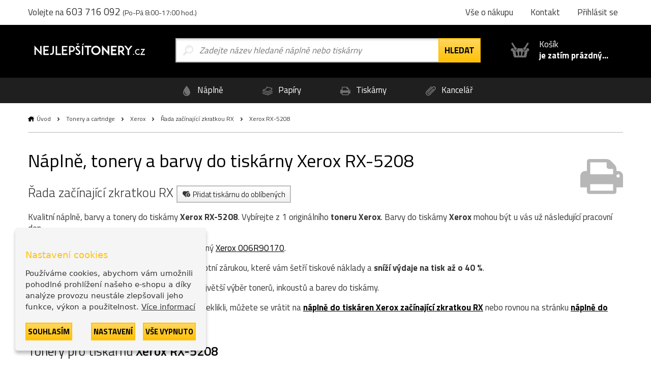

--- FILE ---
content_type: text/html; charset=utf-8
request_url: https://www.nejlepsitonery.cz/tiskarna-xerox-rx-5208
body_size: 7972
content:
  <!DOCTYPE html>
<html dir="ltr" lang="cs">
<head>
<base href="https://www.nejlepsitonery.cz/">
<meta charset="UTF-8">
<meta name="author" content="interNETmania s.r.o.">
<meta name="robots" content="index, follow">
<meta name="googlebot" content="index, follow">
<meta name="viewport" content="width=device-width, initial-scale=1">
<meta http-equiv="X-UA-Compatible" content="IE=edge">
<title>Náplně a barvy do tiskárny Xerox RX-5208 | NejlepšíTonery.cz</title>
<meta name="description" content="Náplně, tonery a barvy Xerox do tiskárny Xerox RX-5208 zítra u Vás. ✅ Nejlevnější tonery a barvy do tiskárny Xerox skladem. ✅">
<meta name="keywords" content="originální tonery, originální inkousty, cartridge, tonery, tisk">
<link href="catalog/view/theme/nejlepsitonery/stylesheet/bootstrap.css" rel="stylesheet">
<link rel="apple-touch-icon" sizes="180x180" href="catalog/view/theme/nejlepsitonery/favicons/apple-touch-icon.png">
<link rel="icon" type="image/png" sizes="32x32" href="catalog/view/theme/nejlepsitonery/favicons/favicon-32x32.png">
<link rel="icon" type="image/png" sizes="16x16" href="catalog/view/theme/nejlepsitonery/favicons/favicon-16x16.png">
<link rel="manifest" href="catalog/view/theme/nejlepsitonery/favicons/site.webmanifest">
<link rel="shortcut icon" href="catalog/view/theme/nejlepsitonery/favicons/favicon.ico">
<link rel="canonical" href="https://www.nejlepsitonery.cz/tiskarna-xerox-rx-5208">
    <link rel="alternate" href="https://www.nejlepsitonery.cz/tiskarna-xerox-rx-5208" hreflang="cs">
    <link rel="alternate" href="https://www.tonerynajlepsie.sk/tlaciaren-xerox-rx-5208" hreflang="sk">
<meta name="msapplication-TileColor" content="#ffc30d">
<meta name="msapplication-config" content="catalog/view/theme/nejlepsitonery/favicons/browserconfig.xml">
<meta name="theme-color" content="#ffc30d">
    <meta name="twitter:card" content="summary">
    <meta name="twitter:title" content="Náplně a barvy do tiskárny Xerox RX-5208 | NejlepšíTonery.cz">
            <meta name="twitter:description" content="Náplně, tonery a barvy Xerox do tiskárny Xerox RX-5208 zítra u Vás. ✅ Nejlevnější tonery a barvy do tiskárny Xerox skladem. ✅">
        <meta name="twitter:image" content="https://storage.nejlepsitonery.cz/img/ntcz_logo.svg">
    <meta name="twitter:image:alt" content="NejlepšíTonery.cz">
    <meta property="og:title" content="Náplně a barvy do tiskárny Xerox RX-5208 | NejlepšíTonery.cz">
    <meta property="og:type" content="website">
    <meta property="og:URL" content="https://www.nejlepsitonery.cz/tiskarna-xerox-rx-5208">
    <meta property="og:image" content="https://storage.nejlepsitonery.cz/img/ntcz_logo.svg">
            <meta property="og:description" content="Náplně, tonery a barvy Xerox do tiskárny Xerox RX-5208 zítra u Vás. ✅ Nejlevnější tonery a barvy do tiskárny Xerox skladem. ✅">
    <link href="catalog/view/theme/nejlepsitonery/stylesheet/popup_cart.css" rel="stylesheet">
<!-- Google Tag Manager -->
<script>(function(w,d,s,l,i){w[l]=w[l]||[];w[l].push({'gtm.start':
new Date().getTime(),event:'gtm.js'});var f=d.getElementsByTagName(s)[0],
j=d.createElement(s),dl=l!='dataLayer'?'&l='+l:'';j.async=true;j.src=
'https://www.googletagmanager.com/gtm.js?id='+i+dl;f.parentNode.insertBefore(j,f);
})(window,document,'script','dataLayer','GTM-PKNM9RM');</script>
<!-- End Google Tag Manager -->
<script async src="https://www.googletagmanager.com/gtag/js?id=UA-JXRVD2B508"></script>
<script>
function gtag() {
    dataLayer.push(arguments)
}
gtag("consent", "default", {
    ad_personalization: "granted",
    ad_storage: "granted",
    ad_user_data: "granted",
    analytics_storage: "granted",
    functionality_storage: "granted",
    personalization_storage: "granted",
    security_storage: "granted"
});
</script>
<link href="catalog/view/javascript/live_search/live_search.css" rel="stylesheet" type="text/css">
<script src="catalog/view/javascript/live_search/live_search.min.js" defer="defer"></script>
<script><!--
document.addEventListener("DOMContentLoaded", function(event) {
$(document).ready(function() {
LiveSearchJs.init(); 
var options = {"module_live_search_min_length":"1"};
LiveSearchJs.init(options); 
});
});
//--></script>
</head>

<body>
<!-- Google Tag Manager (noscript) -->
<noscript><iframe src="https://www.googletagmanager.com/ns.html?id=GTM-PKNM9RM"
height="0" width="0" style="display:none;visibility:hidden"></iframe></noscript>
<!-- End Google Tag Manager (noscript) -->

  <!-- hlavička -->
  <div class="header" role="banner">

    <div class="header__contact">

      <div class="container-fluid">

        <p>Volejte na <em>603 716 092</em> <small>(Po-Pá 8:00-17:00 hod.)</small></p>

        <p class="header__motto"></p>

        <nav class="header__nav">
          <ul>
            <li><a href="https://www.nejlepsitonery.cz/vse-o-nakupu">Vše o nákupu</a></li>
            <li class="header-contact"><a href="https://www.nejlepsitonery.cz/kontakt">Kontakt</a></li>
            <li class="header-login">
                            <a href="https://www.nejlepsitonery.cz/prihlasit-se" rel="modal-login" class="modal-open-link" data-content="#modal-login" data-view="modal/login">Přihlásit se</a>

              
            </li>
          </ul>
        </nav>

      </div>

    </div>

    <div class="header__body">

      <div class="container-fluid">

        <div class="header__logo">
          <a href="https://www.nejlepsitonery.cz/"><img src="https://storage.nejlepsitonery.cz/img/ntcz_logo.svg" alt="NejlepšíTonery.cz"></a>
        </div>

        <div class="header-search is-open">

          <form method="GET" action="https://www.nejlepsitonery.cz/hledej">
            <input type="text" name="search" id="search" autocomplete="off"
       data-live-search-content='#live_search' data-live-search-wrapper='#search'
       data-live-search-class='show-search' data-live-search-modal='#live_search_modal'
       class="header-search__input  printPlaceholder"
       data-placeholder="Zadejte název hledané náplně nebo tiskárny" value="">

<!-- našeptávač -->
<div class="guide" id='live_search' tabindex="-1">
    </div>
<div class="modal__curtain" id='live_search_modal'></div>
<!-- našeptávač -->

<input type="submit" name="submit" value="Hledat" id="search-button" class="button button--submit button--next" data-text-all="Zobrazit vše">

          </form>

        </div>

        <div class=" header-buy_none ">
		    <span class="header-buy__inner">
	            <span class="icon icon--shopping-basket-open" style="display: flex; justify-content: center;">
	                    <svg class="icon__svg" xmlns:xlink="http://www.w3.org/1999/xlink">
	                            <use xlink:href="catalog/view/theme/nejlepsitonery/img/icons.svg#shopping-basket-open" x="0" y="0" width="100%" height="100%"></use>
	                    </svg>
	            </span>
	            Košík<br><strong>je zatím prázdný...</strong>
	    </span>             
            

	</div>


      </div>

    </div>

    <!-- respo navigace -->
    <div class="nav-false">

        <ul>
        <li class="nav-false__search">
            <a href="#search">
            <span class="icon icon--magnifier">
                <svg class="icon__svg" xmlns:xlink="http://www.w3.org/1999/xlink">
                <use xlink:href="catalog/view/theme/nejlepsitonery/img/icons.svg#magnifier" x="0" y="0" width="100%" height="100%"></use>
                </svg>
            </span>
            </a>
        </li>
            <li class="nav-false__login">
                                    <a href="https://www.nejlepsitonery.cz/prihlasit-se" rel="modal-login" class="modal-open-link" data-content="#modal-login" data-view="modal/login">
                                                <span class="icon icon--user">
                <svg class="icon__svg" xmlns:xlink="http://www.w3.org/1999/xlink">
                <use xlink:href="catalog/view/theme/nejlepsitonery/img/icons.svg#user" x="0" y="0" width="100%" height="100%"></use>
                </svg>
            </span>
            </a>
        </li>
        <li class="nav-false__buy">
            <a href="https://www.nejlepsitonery.cz/kosik">
            <span class="icon icon--shopping-basket-open">
                <svg class="icon__svg" xmlns:xlink="http://www.w3.org/1999/xlink">
                <use xlink:href="catalog/view/theme/nejlepsitonery/img/icons.svg#shopping-basket-open" x="0" y="0" width="100%" height="100%"></use>
                </svg>
            </span>
            <span class="nav-false__number" id="nav-false__buy__number">0</span>
            </a>
        </li>
        </ul>

    </div>
    <!-- respo navigace -->
  </div>
  <!-- hlavička -->
    <!-- produktové menu -->
  <nav class="nav">

    <ul>
      <li>
        <a href="https://www.nejlepsitonery.cz/znacky-od-a-do-z">
          <span class="icon icon--menu-naplne">
            <svg class="icon__svg" xmlns:xlink="http://www.w3.org/1999/xlink">
              <use xlink:href="catalog/view/theme/nejlepsitonery/img/icons.svg#menu-naplne" x="0" y="0" width="100%" height="100%"></use>
            </svg>
          </span>
          Náplně
        </a>
      </li>
      <li>
        <a href="https://www.nejlepsitonery.cz/papiry-a-folie">
          <span class="icon icon--menu-papiry">
            <svg class="icon__svg" xmlns:xlink="http://www.w3.org/1999/xlink">
              <use xlink:href="catalog/view/theme/nejlepsitonery/img/icons.svg#menu-papiry" x="0" y="0" width="100%" height="100%"></use>
            </svg>
          </span>
          Papíry
        </a>
      </li>
      <li>
        <a href="https://www.nejlepsitonery.cz/tiskarny-a-zarizeni">
          <span class="icon icon--menu-tiskarny">
            <svg class="icon__svg" xmlns:xlink="http://www.w3.org/1999/xlink">
              <use xlink:href="catalog/view/theme/nejlepsitonery/img/icons.svg#menu-tiskarny" x="0" y="0" width="100%" height="100%"></use>
            </svg>
          </span>
          Tiskárny
        </a>
      </li>
      <li>
        <a href="https://www.nejlepsitonery.cz/vse-pro-kancelar">
          <span class="icon icon--menu-kancelar">
            <svg class="icon__svg" xmlns:xlink="http://www.w3.org/1999/xlink">
              <use xlink:href="catalog/view/theme/nejlepsitonery/img/icons.svg#menu-kancelar" x="0" y="0" width="100%" height="100%"></use>
            </svg>
          </span>
          Kancelář
        </a>
      </li>
    </ul>

  </nav>
  <!-- produktové menu -->


<div id="frame-printer" class="turbo-frame">
  <!-- obsahová hlavička -->
  <div class="content-header content-header--short">

    <div class="container-fluid">

      <div class="breadcrumb">
                              <a href="https://www.nejlepsitonery.cz/"  class="breadcrumb__home" >Úvod</a>
            <span class="breadcrumb__separator">&gt;</span>
                                        <a href="https://www.nejlepsitonery.cz/tonery-a-cartridge" >Tonery a cartridge</a>
            <span class="breadcrumb__separator">&gt;</span>
                                        <a href="https://www.nejlepsitonery.cz/xerox" >Xerox</a>
            <span class="breadcrumb__separator">&gt;</span>
                                        <a href="https://www.nejlepsitonery.cz/xerox/rada-zacinajici-zkratkou-rx" >Řada začínající zkratkou RX</a>
            <span class="breadcrumb__separator">&gt;</span>
                                        Xerox RX-5208
                        </div>

      <p class="content-header__logo">
                  <img src="https://storage.nejlepsitonery.cz/img/tiskarna.svg" class="printer-icon" alt="Xerox RX-5208">
              </p>

      <h1>Náplně, tonery a barvy do tiskárny Xerox RX-5208</h1>

      <div class="serie">

        Řada začínající zkratkou RX

        <a href="javascript:wishlist.add('555', 'printer')" class="label label--help">
        <span class="icon icon--favorite-add">
          <svg class="icon__svg" xmlns:xlink="http://www.w3.org/1999/xlink">
            <use xlink:href="catalog/view/theme/nejlepsitonery/img/icons.svg#favorite-add" x="0" y="0" width="100%" height="100%"></use>
          </svg>
        </span>
          Přidat tiskárnu do oblíbených
        </a>

        
      </div>

      <div><p>Kvalitní náplně, barvy a tonery do tiskárny <b>Xerox RX-5208</b>. Vybírejte z 1 originálního <b>toneru</b> <b>Xerox</b>. Barvy do tiskárny <b>Xerox</b> mohou být u vás už následující pracovní den.</p>
                    <p>Hledáte originální náplně? Vyberte si originální černý <a href="https://www.nejlepsitonery.cz/xerox-originalni-toner-006r90170-7777">Xerox 006R90170</a>.</p>
                    <p>Vyzkoušejte alternativní <b><a href="https://www.nejlepsitonery.cz/torex-tonery">tonery TOREX®</a></b> s doživotní zárukou, které vám šetří tiskové náklady a <b>sníží výdaje na tisk až o 40 %</b>.</p>
                    <p>Až 30 000 produktů skladem, u nás naleznete největší výběr tonerů, inkoustů a barev do tiskárny.</p>
                    <p>Druhů tiskáren je velké množství, pokud jste se překlikli, můžete se vrátit na <a href="https://www.nejlepsitonery.cz/xerox/rada-zacinajici-zkratkou-rx"><b>náplně do tiskáren Xerox začínající zkratkou RX</b></a> nebo rovnou na stránku <a href="xerox"><b>náplně do tiskárny Xerox</b></a>.</p></div>

    </div>

  </div>
  <!-- obsahová hlavička -->

  <!-- obsahová část -->
  <div class="content" role="main">

    <div class="container-fluid">

      <h2 class="title title--medium title--sticked">Tonery pro tiskárnu <strong>Xerox RX-5208</strong></h2>

      <div class="row">

        <div class="col-xs-12 col-md-3">

          <div class="filter__header">
            <h3>Filtrovat produkty</h3>
          </div>
          <div class="filter">
            <h3 class="filter__title">Řazení</h3>
            <ul class="filter__content">
              <li class="price_sort " data-sort="ASC">
                <label class="radio points-filter-label">
                  <input type="radio" id="price-sort-asc"
                         name="price_sort"
                         data-sort="ASC"
                         class="radio__input"
                          >
                  <span class="radio__label">Od nejlevnějších</span>
                </label>
              </li>
              <li class="price_sort " data-sort="DESC">
                <label class="radio points-filter-label">
                  <input type="radio" id="price-sort-desc"
                         data-sort="DESC"
                         name="price_sort"
                         class="radio__input"
                          >
                  <span class="radio__label">Od nejdražších</span>
                </label>
              </li>
            </ul>
          </div>

          <div class="filter">
            <h3 class="filter__title">Typ produktu</h3>
            <ul class="filter__content">
              <li>
                <label class="checkbox type-filter">
                  <input
                          type="checkbox"
                          name="torex"
                          id="type_torex"
                          value="torex"
                          class="checkbox__input products-filter"
                                            >
                  <span class="checkbox__label">
                                                Kompatibilní                                            </span>
                </label>
              </li>
              <li>
                <label class="checkbox type-filter">
                  <input
                          type="checkbox"
                          name="original"
                          id="type_original"
                          value="original"
                          class="checkbox__input products-filter"
                                            >
                  <span class="checkbox__label">
                                                Originál
                                            </span>
                </label>
              </li>
            </ul>
          </div>

          <div class="filter">
            <h3 class="filter__title">Dostupnost</h3>
            <ul class="filter__content">
              <li>
                <label class="checkbox tag-filter">
                  <input
                          type="checkbox"
                          name="stock"
                          id="stock"
                          value="stock"
                          class="checkbox__input products-filter"
                                            >
                  <span class="checkbox__label">
                                                Pouze skladem
                                            </span>
                </label>
              </li>
            </ul>
          </div>

                      <div class="filter">
              <h3 class="filter__title">Barva</h3>
              <ul class="filter__content">
                                  <li>
                    <label class="checkbox color-filter ">
                      <input
                              type="checkbox"
                              name="color_1"
                              id="color_1"
                              value="1"
                              class="checkbox__input products-filter"
                                                                                  >
                      <span class="checkbox__label">
                                                černá
                                            </span>
                      <span class="icon icon--ink icon--k">
                        <svg class="icon__svg" xmlns:xlink="http://www.w3.org/1999/xlink">
                          <use xlink:href="catalog/view/theme/nejlepsitonery/img/icons.svg#ink" x="0" y="0" width="100%" height="100%"></use>
                        </svg>
                      </span>
                    </label>
                  </li>
                
              </ul>
            </div>
          
                      <div class="filter">
              <h3 class="filter__title">Kategorie</h3>
              <ul class="filter__content">
                                                                                                                                                                                          
              </ul>
            </div>
                    <div class="filter">
            <h3 class="filter__title">Cenové rozpětí</h3>
            <div class="coins-input-container">
              <input class="price-input" id="from" type="number" min="0" >
              <span>až</span>
              <input class="price-input" id="to" type="number" min="0" >
              <span>Kč</span>
            </div>
          </div>
          <div class="filter filter--cancel">
            <a class="cancel-filter">
                        <span class="icon icon--close cancel-filters">
                            <img src="https://storage.nejlepsitonery.cz/img/cancel.svg" alt="cancel">
                        </span>
              Zrušit filtry
            </a>
          </div>
          <div class="filter__hide">
            <button class="button button--submit">Uložit filtry</button>
          </div>

          <!-- Nenašli jste, co jste hledali? -->
<div class="help help--aside help--product help--full">
  <h2>Nemůžete najít správnou náplň, potřebujete poradit?</h2>
  <div class="row">
    <div class="col-xs-6 col-sm-3">
      <a href="#" rel="modal-help-chat" class="modal-open-link" data-content="#modal-help-chat" data-view="modal/help_chat"><img src="https://storage.nejlepsitonery.cz/img/help-1.svg" alt="Využijte náš chat">Využijte náš chat</a>
    </div>
    <div class="col-xs-6 col-sm-3">
      <a href="#" rel="modal-help-email" class="modal-open-link" data-content="#modal-help-email" data-view="modal/help_email"><img src="https://storage.nejlepsitonery.cz/img/help-2.svg" alt="Pošlete nám e-mail">Pošlete nám e-mail</a>
    </div>
    <div class="col-xs-6 col-sm-3">
      <a href="#" rel="modal-help-telephone" class="modal-open-link" data-content="#modal-help-telephone" data-view="modal/help_telephone"><img src="https://storage.nejlepsitonery.cz/img/help-3.svg" alt="Volejte linku 603 716 092">Volejte linku 603 716 092</a>
    </div>
    <div class="col-xs-6 col-sm-3">
      <a href="https://www.nejlepsitonery.cz/vse-o-nakupu"><img src="https://storage.nejlepsitonery.cz/img/help-4.svg" alt="Vše o nákupu">Vše o nákupu</a>
    </div>
  </div>
</div>
<!-- Nenašli jste, co jste hledali? -->



        </div>

        <div class="col-xs-12 col-md-9">
          <div class="loader loader-default blue fixed medium"></div>
          <p>
                                  </p>

                      <div class="alert alert__error">
                <span class="icon icon--alert-warning">
                  <svg class="icon__svg" xmlns:xlink="http://www.w3.org/1999/xlink">
                    <use xlink:href="catalog/view/theme/nejlepsitonery/img/icons.svg#alert-warning" x="0" y="0" width="100%" height="100%"></use>
                  </svg>
                </span>
              <p>Vybranému filtru neodpovídají žádné produkty. Upravte prosím filtr v levé části.</p>
            </div>
          
        </div>
      </div>

          <h2 class="title title--medium">Nejoblíbenější <strong>tiskárny Xerox</strong></h2>
    <div class="printer">
                    <div class="printer__item printer__item--1 " onclick="window.location.href='https://www.nejlepsitonery.cz/tiskarna-xerox-phaser-3020b';">
                <div class="printer__body">
                    <p>
                                                    <img src="https://www.nejlepsitonery.cz/image/cachewebp/printer/10y2j9qnawkdcqleeek1tyxjf6vhjyk7-170x124.webp" alt="Xerox Phaser 3020B">
                                            </p>
                    <h3><a href="https://www.nejlepsitonery.cz/tiskarna-xerox-phaser-3020b">Náplně do<br><strong>Xerox Phaser 3020B</strong></a></h3>
                    <div class="printer__body-wrapper">
                        <p><a href="https://www.nejlepsitonery.cz/tiskarna-xerox-phaser-3020b" class="button button--submit button--compact">zobrazit <em>náplně</em></a></p>
                    </div>
                </div>
            </div>
                    <div class="printer__item printer__item--2 " onclick="window.location.href='https://www.nejlepsitonery.cz/xerox-workcentre-3025ni';">
                <div class="printer__body">
                    <p>
                                                    <img src="https://www.nejlepsitonery.cz/image/cachewebp/printer/3025Ni-170x124.webp" alt="Xerox WorkCentre 3025Ni">
                                            </p>
                    <h3><a href="https://www.nejlepsitonery.cz/xerox-workcentre-3025ni">Náplně do<br><strong>Xerox WorkCentre 3025Ni</strong></a></h3>
                    <div class="printer__body-wrapper">
                        <p><a href="https://www.nejlepsitonery.cz/xerox-workcentre-3025ni" class="button button--submit button--compact">zobrazit <em>náplně</em></a></p>
                    </div>
                </div>
            </div>
                    <div class="printer__item printer__item--3 " onclick="window.location.href='https://www.nejlepsitonery.cz/tiskarna-xerox-workcentre-3025';">
                <div class="printer__body">
                    <p>
                                                    <img src="https://www.nejlepsitonery.cz/image/cachewebp/printer/61J7Jx7mHLL-170x124.webp" alt="Xerox WorkCentre 3025">
                                            </p>
                    <h3><a href="https://www.nejlepsitonery.cz/tiskarna-xerox-workcentre-3025">Náplně do<br><strong>Xerox WorkCentre 3025</strong></a></h3>
                    <div class="printer__body-wrapper">
                        <p><a href="https://www.nejlepsitonery.cz/tiskarna-xerox-workcentre-3025" class="button button--submit button--compact">zobrazit <em>náplně</em></a></p>
                    </div>
                </div>
            </div>
                    <div class="printer__item printer__item--4 printer__item-mobile-only" onclick="window.location.href='https://www.nejlepsitonery.cz/tiskarna-xerox-workcentre-3025bi';">
                <div class="printer__body">
                    <p>
                                                    <img src="https://www.nejlepsitonery.cz/image/cachewebp/printer/61J7Jx7mHLL-170x124.webp" alt="Xerox WorkCentre 3025BI">
                                            </p>
                    <h3><a href="https://www.nejlepsitonery.cz/tiskarna-xerox-workcentre-3025bi">Náplně do<br><strong>Xerox WorkCentre 3025BI</strong></a></h3>
                    <div class="printer__body-wrapper">
                        <p><a href="https://www.nejlepsitonery.cz/tiskarna-xerox-workcentre-3025bi" class="button button--submit button--compact">zobrazit <em>náplně</em></a></p>
                    </div>
                </div>
            </div>
                <div class="printer__item printer__item--double">
            <div class="printer__body product-torex">
                <h3>Věděli jste?</h3>
                <p><strong>Náplně TOREX<sup>®</sup></strong> vám ušetří až <strong>40</strong><strong>&nbsp;% tiskových nákladů</strong></p>
                <div class="product-torex__body">
                    <p class="product-torex__image"><img src="https://storage.nejlepsitonery.cz/img/product-torex.webp" alt="TOREX<sup>®</sup>"></p>
                    <div>
                        <ul class="product-torex__benefits">
                            <li>
                <span class="icon icon--accept">
                  <svg class="icon__svg" xmlns:xlink="http://www.w3.org/1999/xlink">
                    <use xlink:href="catalog/view/theme/nejlepsitonery/img/icons.svg#accept" x="0" y="0" width="100%" height="100%"></use>
                  </svg>
                </span>
                                Dopravné zdarma
                            </li>
                            <li>
                <span class="icon icon--accept">
                  <svg class="icon__svg" xmlns:xlink="http://www.w3.org/1999/xlink">
                    <use xlink:href="catalog/view/theme/nejlepsitonery/img/icons.svg#accept" x="0" y="0" width="100%" height="100%"></use>
                  </svg>
                </span>
                                Doživotní záruka
                            </li>
                            <li>
                <span class="icon icon--accept">
                  <svg class="icon__svg" xmlns:xlink="http://www.w3.org/1999/xlink">
                    <use xlink:href="catalog/view/theme/nejlepsitonery/img/icons.svg#accept" x="0" y="0" width="100%" height="100%"></use>
                  </svg>
                </span>
                                Možnost pouze vyzkoušet
                            </li>
                        </ul>

                        <p><a href="#" rel="modal-torex" data-content="#modal-torex" data-view="modal/torex" class="product-torex__button modal-open-link">Co jsou náplně TOREX<sup>®</sup>?</a></p>

                    </div>
                </div>
            </div>
        </div>
    </div>


    </div>

  </div>
  <!-- obsahová část -->

  <input type="hidden" id="action_url" value="https://www.nejlepsitonery.cz/tiskarna-xerox-rx-5208">

</div>

  
    <!-- proč nakupovat u nás -->
  <div class="benefits benefits--bottom">

    <div class="container-fluid">

      <h2 class="title align_center"><strong>Proč</strong> nakupovat u nás?</h2>

      <div class="row row--flex">

        <div class="col-xs-12 col-sm-6 col-md-3 benefits__item">

          <p><img src="https://storage.nejlepsitonery.cz/img/benefit-1.svg" alt="Tonery ověřené zákazníky"></p>
          <h3>Tonery ověřené zákazníky</h3>
          <p>98 % zákazníků doporučuje nákup na základně dotazníku spokojenosti.</p>

        </div>

        <div class="col-xs-12 col-sm-6 col-md-3 benefits__item">

          <p><img src="https://storage.nejlepsitonery.cz/img/benefit-2.svg" alt="Dopravné ZDARMA"></p>
          <h3>Dopravné ZDARMA</h3>
          <p>Neplaťte drahým dopravcům!<br>Dopravné zdarma od 5000 Kč.</p>

        </div>

        <div class="col-xs-12 col-sm-6 col-md-3 benefits__item">

          <p><img src="https://storage.nejlepsitonery.cz/img/benefit-3.svg" alt="Objednávka už zítra u vás"></p>
          <h3>Objednávka už zítra u vás</h3>
          <p>Při objednávce do 17:00 garantujeme doručení již následující pracovní den.</p>

        </div>

        <div class="col-xs-12 col-sm-6 col-md-3 benefits__item">

          <p><img src="https://storage.nejlepsitonery.cz/img/benefit-4.svg" alt="Přes 30 000 produktů skladem"></p>
          <h3>Přes 30 000 produktů skladem</h3>
          <p>Naše sklady jsou plné produktů a dostupnost zboží 100 % odpovídá skutečnosti.&nbsp;</p>

        </div>

      </div>

      <div class="footer__motto"></div>

    </div>

  </div>
  <!-- proč nakupovat u nás -->

  <!-- produktové menu -->
  <nav class="nav">

    <ul>
      <li>
        <a href="https://www.nejlepsitonery.cz/znacky-od-a-do-z">
          <span class="icon icon--menu-naplne">
            <svg class="icon__svg" xmlns:xlink="http://www.w3.org/1999/xlink">
              <use xlink:href="catalog/view/theme/nejlepsitonery/img/icons.svg#menu-naplne" x="0" y="0" width="100%" height="100%"></use>
            </svg>
          </span>
          Náplně
        </a>
      </li>
      <li>
        <a href="https://www.nejlepsitonery.cz/papiry-a-folie">
          <span class="icon icon--menu-papiry">
            <svg class="icon__svg" xmlns:xlink="http://www.w3.org/1999/xlink">
              <use xlink:href="catalog/view/theme/nejlepsitonery/img/icons.svg#menu-papiry" x="0" y="0" width="100%" height="100%"></use>
            </svg>
          </span>
          Papíry
        </a>
      </li>
      <li>
        <a href="https://www.nejlepsitonery.cz/tiskarny-a-zarizeni">
          <span class="icon icon--menu-tiskarny">
            <svg class="icon__svg" xmlns:xlink="http://www.w3.org/1999/xlink">
              <use xlink:href="catalog/view/theme/nejlepsitonery/img/icons.svg#menu-tiskarny" x="0" y="0" width="100%" height="100%"></use>
            </svg>
          </span>
          Tiskárny
        </a>
      </li>
      <li>
        <a href="https://www.nejlepsitonery.cz/vse-pro-kancelar">
          <span class="icon icon--menu-kancelar">
            <svg class="icon__svg" xmlns:xlink="http://www.w3.org/1999/xlink">
              <use xlink:href="catalog/view/theme/nejlepsitonery/img/icons.svg#menu-kancelar" x="0" y="0" width="100%" height="100%"></use>
            </svg>
          </span>
          Kancelář
        </a>
      </li>
    </ul>

  </nav>
  <!-- produktové menu -->


    <!-- patička -->
  <div class="footer">

    <div class="container-fluid">

      <div class="row">

        <div class="col-xs-12">

          <div class="alert alert__error newsletter_error mfp-hide" style="margin-bottom: 0;">
              <span class="icon icon--alert-warning">
                  <svg class="icon__svg" xmlns:xlink="http://www.w3.org/1999/xlink">
                    <use xlink:href="catalog/view/theme/nejlepsitonery/img/icons.svg#alert-warning" x="0" y="0"
                         width="100%" height="100%"></use>
                  </svg>
              </span>
            <p class="alert__text" style="color: initial;"></p>
          </div>

          <div class="footer__newsletter">

            Slevy na tonery a akce ihned na váš email:

            <span class="footer__form">
                  <input type="text" id="newsletter_email" class="footer__input" placeholder="Zadejte e-mail">
                  <button type="button" class="button button--submit" id="newsletter_button">Chci slevu</button>
            </span>

          </div>

        </div>

      </div>

      <div class="row">

        <div class="col-xs-12 col-sm-6 col-md-3">

          <h2>Vše o nákupu</h2>

          <ul class="footer__nav">
            <li><a href="https://www.nejlepsitonery.cz/zpusob-doruceni-a-ceny">Způsob doručení a ceny</a></li>
            <li><a href="https://www.nejlepsitonery.cz/vydejni-mista">Výdejní místa</a></li>
            <li><a href="https://www.nejlepsitonery.cz/znacky-od-a-do-z">Značky od A do Z</a></li>
            <li><a href="https://www.nejlepsitonery.cz/bonusovy-program">Bonusový program</a></li>
            <li><a href="https://www.nejlepsitonery.cz/reklamace">Reklamace</a></li>
          </ul>

        </div>

        <div class="col-xs-12 col-sm-6 col-md-3">

          <h2>Proč vybrat nás?</h2>

          <ul class="footer__nav">
            <li><a href="https://www.nejlepsitonery.cz/nase-vyhody-a-zaruky">Proč nakupovat u nás?</a></li>
            <li><a href="https://www.nejlepsitonery.cz/darky-zdarma">Dárky ZDARMA</a></li>
            <li><a href="https://www.nejlepsitonery.cz/tonery-torex">Alternativní tonery TOREX<sup>®</sup> &nbsp;</a></li>
            <li><a href="https://www.nejlepsitonery.cz/vykup-toneru">Ekologická likvidace a výkup tonerů</a></li>
            <li><a href="https://www.nejlepsitonery.cz/pronajem-tiskovych-zarizeni">Pronájem tiskových zařízení</a></li>
            <li><a href="https://www.nejlepsitonery.cz/blog">Blog</a></li>
          </ul>

        </div>

        <div class="col-xs-12 col-sm-6 col-md-3">

          <h2>O společnosti</h2>

          <ul class="footer__nav">
            <li><a href="https://www.nejlepsitonery.cz/kdo-jsme">Kdo jsme?</a></li>
            <li><a href="https://www.nejlepsitonery.cz/pouzivani-cookies">Používání cookies</a></li>
                          <li><a href="https://www.nejlepsitonery.cz/ochrana-osobnich-udaju">Ochrana osobních údajů</a></li>
                        <li><a href="https://www.nejlepsitonery.cz/obchodni-podminky">Obchodní podmínky</a></li>
            <li><a href="https://www.nejlepsitonery.cz/pro-media">Pro média</a></li>
            <li><a href="https://www.nejlepsitonery.cz/kontakt">Kontakt</a></li> 
          </ul>

        </div>

        <div class="col-xs-12 col-sm-6 col-md-3">

          <h2>Kontaktujte nás</h2>

          <p class="footer__contact">
            <span class="icon icon--phone">
              <svg class="icon__svg" xmlns:xlink="http://www.w3.org/1999/xlink">
                <use xlink:href="catalog/view/theme/nejlepsitonery/img/icons.svg#phone" x="0" y="0" width="100%" height="100%"></use>
              </svg>
            </span>
            <strong>603 716 092</strong><br>Po-Pá 8:00-17:00 hod.
          </p>

          <p class="footer__contact">
            <span class="icon icon--email">
              <svg class="icon__svg" xmlns:xlink="http://www.w3.org/1999/xlink">
                <use xlink:href="catalog/view/theme/nejlepsitonery/img/icons.svg#email" x="0" y="0" width="100%" height="100%"></use>
              </svg>
            </span>
            <a href="mailto:info@nejlepsitonery.cz">info@nejlepsitonery.cz</a>
          </p>

        </div>

      </div>

      <div class="row">

        <div class="col-xs-12">

          <div class="footer__icons">
            <div class="footer__payments">
              <span>MOŽNOSTI PLATBY</span>
              <span><img src="https://storage.nejlepsitonery.cz/img/icos/mastercard-min.svg" alt="mastercard"></span>
              <span><img src="https://storage.nejlepsitonery.cz/img/icos/visa-min.svg" alt="visa"></span>
                              <span><img src="https://storage.nejlepsitonery.cz/img/icos/payu-min.svg" alt="payu"></span>
                            <span><img src="https://storage.nejlepsitonery.cz/img/icos/gpay-min.svg" alt="gpay"></span>
              <span><img src="https://storage.nejlepsitonery.cz/img/icos/applepay-min.svg" alt="applepay"></span>
            </div>

            <div class="footer__shippers">
              <span>DOPRAVNÍ METODY</span>
                                <span><img src="https://storage.nejlepsitonery.cz/img/icos/dpd-min.svg" alt="dpd" width="64"></span>
                  <span><img src="https://storage.nejlepsitonery.cz/img/icos/ppl-min.svg" alt="ppl" width="64"></span>
                  <span><img src="https://storage.nejlepsitonery.cz/img/icos/zasilkovna-min.svg" alt="zasilkovna" width="64"></span>
                  <span><img src="https://storage.nejlepsitonery.cz/img/icos/posta-min.svg" alt="posta" width="64"></span>
                  <span><img src="https://storage.nejlepsitonery.cz/img/icos/gls-min.svg" alt="posta" width="64"></span>
                          </div>
          </div>

        </div>

        <div class="col-xs-12">

          <p class="footer__more-icons">
                          <span><img src="https://storage.nejlepsitonery.cz/img/icos/garance-originalnich-min.svg" width="140" alt="garance originalních produktů"></span>
              <span><img src="https://storage.nejlepsitonery.cz/img/icos/ssl-min.svg" width="140" alt="ssl"></span>
              <span><img src="https://storage.nejlepsitonery.cz/img/icos/apek-min.png" alt="apek"></span>
              <span><a rel="nofollow" href="https://obchody.heureka.cz/nejlepsitonery-cz/recenze/overene"><img src="https://storage.nejlepsitonery.cz/img/icos/overeno-zakazniky.svg" width="140" alt="heureka - ověřeno zákazníky"></a></span>
                      </p>

        </div>

      </div>

    </div>

    <div class="footer__lang">
      <form method="post" name="lang_switch" action="https://www.tonerynajlepsie.sk/extension/module/lang_switch/switch" id="lang_switch">
    <input type="hidden" name="lang_switch[route]" value="printer/printer">
    <input type="hidden" name="lang_switch[table]" value="printer">
    <input type="hidden" name="lang_switch[column]" value="printer_id">
    <input type="hidden" name="lang_switch[import_id]" value="Wu9V7Ukq0sWVibj0">
    <input type="hidden" name="lang_switch[cart]" value='W10='>
</form>

<div class="langSwitch active">
    <img src="image/flags/cz.svg" alt="cz">
    <span>Česká republika</span>
</div>
<div class="langSwitch" onclick="submitLangSwitch();">
    <img src="image/flags/sk.svg" alt="sk">
    <span>Slovensko</span>
</div>

<script>
    function submitLangSwitch() {
        document.getElementById('lang_switch').submit();
    }
</script>

    </div>
    <div class="footer__copyright">© 2026<span>-</span>Printonia s.r.o.<span>-</span>Všechna práva vyhrazena</div>

  </div>
  <!-- patička -->

  <input type="hidden" id="storage_url" value="https://storage.nejlepsitonery.cz/">
  <input type="hidden" id="cookies_options" value="" data-json='{"title":"Nastaven\u00ed cookies","message":"Pou\u017e\u00edv\u00e1me cookies, abychom v\u00e1m umo\u017enili pohodln\u00e9 prohl\u00ed\u017een\u00ed na\u0161eho e-shopu a d\u00edky anal\u00fdze provozu neust\u00e1le zlep\u0161ovali jeho funkce, v\u00fdkon a pou\u017eitelnost.","link":"https:\/\/www.nejlepsitonery.cz\/pouzivani-cookies","acceptBtnLabel":"Souhlas\u00edm","advancedBtnLabel":"Nastaven\u00ed","offBtnLabel":"V\u0161e vypnuto","moreInfoLabel":"V\u00edce informac\u00ed","cookieTypesTitle":"Vyberte cookies","fixedCookieTypeLabel":"Nezbytn\u00e9 (v\u017edy aktivn\u00ed, nelze vypnout)","fixedCookieTypeDesc":"Tyto cookies jsou pot\u0159ebn\u00e9 pro spr\u00e1vn\u00e9 fungov\u00e1n\u00ed webov\u00e9 str\u00e1nky e-shopu","cookieTypes":[{"type":"Analytick\u00e9","value":"analytics","description":"Pom\u00e1haj\u00ed n\u00e1m pochopit, jak pou\u017e\u00edv\u00e1te webov\u00e9 str\u00e1nky na\u0161eho e-shopu. M\u016f\u017eeme je pou\u017e\u00edt ke zlep\u0161en\u00ed"},{"type":"Profilov\u00e1n\u00ed (marketing)","value":"marketing","description":"D\u00edky t\u011bmto cookies soubor\u016fm v\u00e1m m\u016f\u017eeme zobrazovat relevantn\u00ed obsah a reklamy, kter\u00e9 pro v\u00e1s mohou b\u00fdt zaj\u00edmav\u00e9 a u\u017eite\u010dn\u00e9"}]}'>

<script src="catalog/view/theme/nejlepsitonery/js/libs/webfont-config.min.js"></script>
<script src="catalog/view/theme/nejlepsitonery/js/libs/webfont.js"></script>
<script defer src="catalog/view/theme/nejlepsitonery/js/libs/svg4everybody.min.js"></script>
<script defer src="catalog/view/theme/nejlepsitonery/js/libs/jquery-1.12.4.min.js"></script>
<script defer src="catalog/view/theme/nejlepsitonery/js/libs/jquery-ui.min.js"></script>
<script defer src="catalog/view/theme/nejlepsitonery/js/libs/slick/slick.min.js"></script>
<script defer src="catalog/view/theme/nejlepsitonery/js/libs/selectordie.min.js"></script>
<script defer src="catalog/view/theme/nejlepsitonery/js/libs/jquery.magnific-popup.min.js"></script>
<script defer src="catalog/view/theme/nejlepsitonery/js/libs.js"></script>
<script defer src="catalog/view/theme/nejlepsitonery/js/scripts.js"></script>
<script defer src="catalog/view/theme/nejlepsitonery/js/common.min.js"></script>
<script defer src="catalog/view/theme/nejlepsitonery/js/alert_box.min.js"></script>
<script defer src="catalog/view/theme/nejlepsitonery/js/cookies_options.min.js"></script>
<script defer src="catalog/view/theme/nejlepsitonery/js/printer.js" type="text/javascript"></script>

<svg xmlns="http://www.w3.org/2000/svg" aria-hidden="true" focusable="false" style="width:0;height:0;position:absolute;">
    <linearGradient id="product--cmy" x2="0" y2="1">
        <stop offset="0%" stop-color="#11afcf" />
        <stop offset="50%" stop-color="#e41592" />
        <stop offset="100%" stop-color="#e5cf06" />
    </linearGradient>
    <linearGradient id="product--cmyk" x2="0" y2="1">
        <stop offset="0%" stop-color="#11afcf" />
        <stop offset="33%" stop-color="#e41592" />
        <stop offset="66%" stop-color="#e5cf06" />
        <stop offset="100%" stop-color="#020200" />
    </linearGradient>
</svg>
</body>
</html>



--- FILE ---
content_type: image/svg+xml
request_url: https://storage.nejlepsitonery.cz/img/icos/payu-min.svg
body_size: 10282
content:
<svg width="50" height="33" viewBox="0 0 50 33" fill="none" xmlns="http://www.w3.org/2000/svg">
<path d="M43.8742 12.9492C43.8791 13.0212 43.8685 13.0933 43.8431 13.1608C43.8178 13.2283 43.7783 13.2896 43.7273 13.3406C43.6763 13.3916 43.6149 13.4311 43.5474 13.4564C43.4798 13.4817 43.4077 13.4923 43.3357 13.4874H42.0361C42.0361 13.4874 42.0654 17.0747 42.0267 18.874C42.055 19.8519 41.7407 20.809 41.1381 21.58C40.5354 22.351 39.6823 22.8873 38.726 23.0965C36.9887 23.6008 35.1389 23.5639 33.4231 22.9909C32.604 22.7489 31.8801 22.2592 31.351 21.5891C30.8219 20.919 30.5136 20.1015 30.4685 19.2491C30.4412 18.9839 30.4283 18.7174 30.4298 18.4508V12.0359C30.4298 11.0745 30.7184 10.7758 31.6813 10.7277C32.2011 10.686 32.7239 10.7021 33.2402 10.7758C33.4518 10.7975 33.6478 10.8972 33.7901 11.0553C33.9323 11.2135 34.0106 11.4189 34.0097 11.6316C34.0293 11.8169 34.039 12.0032 34.0389 12.1895V18.627C34.0087 18.9123 34.0644 19.2002 34.1988 19.4537C34.3332 19.7072 34.5402 19.9149 34.7934 20.0502C35.0764 20.1882 35.3836 20.2699 35.6978 20.2906C36.1887 20.3435 36.6847 20.3241 37.1699 20.2331C37.5364 20.1877 37.8724 20.0063 38.1112 19.7249C38.35 19.4434 38.4742 19.0825 38.4591 18.7137V18.5309C38.4591 16.3184 38.4622 14.1063 38.4685 11.8945C38.4683 11.772 38.4781 11.6497 38.4977 11.5288C38.5177 11.3379 38.6019 11.1593 38.7365 11.0223C38.8711 10.8854 39.0483 10.7981 39.239 10.7748C39.4744 10.7362 39.7125 10.717 39.951 10.7173H40.2594C40.2594 10.7173 40.2594 10.4289 40.2688 10.3403C40.2693 10.2077 40.3222 10.0807 40.4161 9.98696C40.5099 9.89321 40.637 9.84032 40.7696 9.83983C41.6354 9.8304 42.5114 9.8304 43.3772 9.83983C43.4482 9.83739 43.5189 9.85023 43.5845 9.87748C43.6501 9.90473 43.7091 9.94575 43.7575 9.99777C43.8059 10.0498 43.8425 10.1116 43.8649 10.179C43.8873 10.2464 43.895 10.3178 43.8874 10.3884C43.8836 11.2376 43.8836 12.0934 43.8742 12.9492Z" fill="#ABABAB" style="fill:#ABABAB;fill:color(display-p3 0.6706 0.6706 0.6706);fill-opacity:1;"/>
<path d="M42.0362 13.478C41.642 13.478 41.2375 13.4592 40.8433 13.478C40.7606 13.4871 40.677 13.4773 40.5986 13.4494C40.5203 13.4215 40.4493 13.3763 40.3909 13.3171C40.3326 13.2578 40.2884 13.1862 40.2617 13.1075C40.235 13.0287 40.2265 12.945 40.2369 12.8626C40.2557 12.2028 40.2463 11.362 40.2369 10.6947C40.2851 10.6945 40.3334 10.6976 40.3812 10.7042C40.6979 10.6948 41.0145 10.7239 41.3242 10.7909C41.4931 10.8259 41.6471 10.9121 41.7652 11.0378C41.8834 11.1634 41.9599 11.3224 41.9844 11.4931C42.0262 11.8408 42.0392 12.1913 42.023 12.5411C42.0325 12.8494 42.0325 13.166 42.0325 13.4743L42.0362 13.478Z" fill="#ABABAB" style="fill:#ABABAB;fill:color(display-p3 0.6706 0.6706 0.6706);fill-opacity:1;"/>
<path d="M3.00184 17.512V12.9002C2.99207 12.6123 3.02126 12.3244 3.08861 12.0444C3.16129 11.6684 3.3642 11.33 3.66171 11.0887C3.95922 10.8474 4.3323 10.7185 4.71541 10.7248C6.14517 10.6367 7.57937 10.6496 9.0073 10.7635C9.79805 10.7831 10.5539 11.0929 11.1307 11.6339C11.7074 12.1749 12.0648 12.9092 12.1345 13.6966C12.278 14.5778 12.232 15.4793 11.9997 16.3414C11.8549 16.8989 11.5546 17.4037 11.1336 17.7971C10.7127 18.1904 10.1885 18.456 9.62219 18.5629C9.08277 18.6875 8.53009 18.7458 7.97651 18.7363C6.96649 18.7363 5.96497 18.7363 4.95872 18.7269C4.77576 18.7269 4.72765 18.775 4.73708 18.9578C4.74651 20.1501 4.73708 21.3433 4.73708 22.5394C4.75411 22.7124 4.70971 22.8859 4.61166 23.0295C4.39658 23.1767 4.1424 23.2562 3.88176 23.2579C3.62112 23.2596 3.36592 23.1833 3.14896 23.039C3.08273 22.9586 3.04258 22.86 3.0339 22.7562C3.02447 22.6026 3.01505 22.4584 3.01505 22.3038C3.00185 20.7109 3.00184 19.1039 3.00184 17.512ZM4.72482 15.0303V16.9634C4.72482 17.1076 4.76349 17.1463 4.90778 17.1463C5.9659 17.1368 7.03441 17.1463 8.09348 17.1463C8.38059 17.1448 8.66705 17.119 8.94977 17.069C9.30204 17.0381 9.63432 16.8921 9.89529 16.6536C10.1562 16.4151 10.3314 16.0973 10.3936 15.7494C10.5235 15.1084 10.5235 14.4479 10.3936 13.8069C10.3435 13.4729 10.1905 13.1628 9.95593 12.9197C9.72133 12.6767 9.41679 12.5127 9.08464 12.4506C8.79035 12.387 8.49066 12.3517 8.18966 12.345C7.29469 12.3356 6.39029 12.345 5.49532 12.345C5.39184 12.3452 5.28861 12.355 5.18694 12.3743C5.07738 12.3907 4.97637 12.4431 4.89975 12.5231C4.82312 12.603 4.7752 12.7062 4.7635 12.8163C4.74422 12.9436 4.73444 13.0721 4.73426 13.2008C4.72483 13.805 4.72482 14.4205 4.72482 15.0265V15.0303Z" fill="#ABABAB" style="fill:#ABABAB;fill:color(display-p3 0.6706 0.6706 0.6706);fill-opacity:1;"/>
<path d="M23.2221 26.9996C22.7694 27.009 22.5968 26.8742 22.4903 26.4227C22.4552 26.2899 22.4294 26.1548 22.4129 26.0184C22.3976 25.9595 22.3959 25.8978 22.408 25.8381C22.4201 25.7785 22.4457 25.7223 22.4828 25.6741C22.5199 25.6258 22.5676 25.5866 22.6222 25.5595C22.6768 25.5325 22.7368 25.5182 22.7977 25.5179C23.058 25.4698 23.3268 25.451 23.5871 25.3926C23.8752 25.3244 24.1443 25.1921 24.3742 25.0056C24.6041 24.8191 24.7889 24.5831 24.9149 24.3152C25.0405 24.0707 25.1468 23.8167 25.2327 23.5556C25.2516 23.4886 25.327 23.4114 25.262 23.3539C25.2139 23.3058 25.1365 23.3539 25.0734 23.3633C24.7491 23.4258 24.4159 23.4258 24.0916 23.3633C23.7793 23.3067 23.4871 23.1695 23.2441 22.9654C23.0011 22.7612 22.8157 22.4971 22.7062 22.1993C22.4475 21.5434 22.2416 20.868 22.0904 20.1794C21.5708 18.3038 21.07 16.4376 20.5598 14.562C20.3863 13.9079 20.5306 13.7137 21.2049 13.725H21.3681C21.5663 13.7036 21.7649 13.7608 21.9215 13.8841C22.078 14.0074 22.18 14.1872 22.2055 14.3848C22.379 14.9908 22.5327 15.5969 22.7062 16.2029C23.1485 17.8052 23.5824 19.4254 24.0266 21.0315L24.0841 21.2049C24.2953 21.8402 24.5745 21.9844 25.3101 21.8882C25.4332 21.8662 25.5478 21.8105 25.6412 21.7273C25.7346 21.6441 25.8031 21.5367 25.8391 21.417C25.9818 21.026 26.0913 20.6237 26.1664 20.2143C26.6379 18.2809 27.1032 16.3477 27.5621 14.4149C27.5708 14.3131 27.5998 14.2141 27.6475 14.1238C27.6952 14.0334 27.7606 13.9536 27.8397 13.8889C27.9189 13.8243 28.0102 13.7763 28.1084 13.7476C28.2065 13.719 28.3093 13.7103 28.4109 13.7222C28.5815 13.7124 28.7527 13.7222 28.9211 13.7514C28.9784 13.7532 29.0347 13.7675 29.086 13.7931C29.1374 13.8188 29.1825 13.8553 29.2184 13.9001C29.2542 13.9449 29.28 13.9969 29.2938 14.0526C29.3075 14.1083 29.3091 14.1663 29.2983 14.2227C29.2864 14.3926 29.2548 14.5605 29.204 14.7231C28.4825 17.6082 27.7602 20.5037 27.0293 23.3887C26.8587 24.1584 26.5452 24.8892 26.1051 25.5434C25.8334 25.9369 25.479 26.2664 25.0668 26.509C24.6545 26.7515 24.1943 26.9012 23.7182 26.9477C23.6125 26.9666 23.4965 26.9769 23.3909 26.9864C23.3353 26.9969 23.2787 27.0013 23.2221 26.9996Z" fill="#ABABAB" style="fill:#ABABAB;fill:color(display-p3 0.6706 0.6706 0.6706);fill-opacity:1;"/>
<path d="M19.9016 18.4507C19.9016 19.1717 19.9205 19.8937 19.9016 20.6053C19.9253 21.1877 19.7436 21.7599 19.3885 22.2222C19.0333 22.6845 18.527 23.0075 17.958 23.1351C16.7051 23.5197 15.367 23.5299 14.1084 23.1643C13.4866 23.0008 12.9455 22.617 12.5859 22.0842C12.2264 21.5515 12.073 20.9063 12.1543 20.2688C12.1478 19.9185 12.2147 19.5706 12.3506 19.2476C12.4866 18.9246 12.6886 18.6336 12.9437 18.3932C13.374 18.0393 13.8875 17.8008 14.4356 17.7004C14.9512 17.5918 15.4771 17.5402 16.0039 17.5468C16.6773 17.5468 17.3516 17.5374 18.0155 17.5468C18.1985 17.5468 18.256 17.4893 18.2371 17.3159C18.2183 16.9596 18.2466 16.6043 18.2079 16.248C18.193 15.9989 18.1033 15.7601 17.9505 15.5627C17.7978 15.3653 17.5891 15.2185 17.3516 15.1415C16.7777 14.9551 16.1721 14.8865 15.5711 14.9398C14.9559 14.9554 14.3436 15.0296 13.7425 15.1613C13.3096 15.2555 13.0974 15.084 13.0691 14.6419C13.021 13.9209 13.1465 13.738 13.8585 13.6127C15.1498 13.3461 16.4842 13.369 17.7656 13.6796C18.1985 13.7667 18.6026 13.9613 18.9406 14.2454C19.2786 14.5296 19.5397 14.8941 19.6998 15.3055C19.83 15.6727 19.8939 16.0601 19.8884 16.4497C19.8979 17.1227 19.9073 17.7862 19.8979 18.4507H19.9016ZM18.2466 19.7354C18.2466 19.5337 18.2371 19.3414 18.2466 19.1387C18.256 18.9757 18.2079 18.9267 18.0447 18.9267C17.3233 18.9361 16.5915 18.9267 15.87 18.9267C15.5887 18.9269 15.308 18.956 15.0326 19.0134C14.7134 19.033 14.413 19.171 14.1904 19.4005C13.9678 19.63 13.839 19.9343 13.8292 20.2537C13.7598 20.5707 13.8136 20.9022 13.9799 21.1808C14.1461 21.4595 14.4122 21.6645 14.7242 21.7542C15.6177 22.0193 16.573 21.9889 17.4478 21.6675C17.6657 21.5876 17.8556 21.4459 17.9941 21.2597C18.1327 21.0736 18.2138 20.851 18.2277 20.6194C18.256 20.3357 18.2466 20.0379 18.2466 19.7354Z" fill="#ABABAB" style="fill:#ABABAB;fill:color(display-p3 0.6706 0.6706 0.6706);fill-opacity:1;"/>
<path d="M46.558 8.49493V9.41861C46.5653 9.4751 46.5597 9.5325 46.5416 9.58652C46.5235 9.64053 46.4934 9.68975 46.4536 9.73048C46.4137 9.7712 46.3652 9.80238 46.3116 9.82166C46.2579 9.84094 46.2006 9.84783 46.144 9.84181C45.5187 9.84181 44.8831 9.8418 44.2578 9.83238C44.2058 9.83649 44.1535 9.82944 44.1045 9.8117C44.0554 9.79396 44.0107 9.76594 43.9734 9.72952C43.9361 9.6931 43.9069 9.64912 43.888 9.60054C43.8691 9.55196 43.8608 9.49989 43.8636 9.44783C43.8542 8.79371 43.8542 8.14902 43.8636 7.49491C43.8598 7.44087 43.8682 7.38667 43.8881 7.33628C43.908 7.28589 43.9389 7.24059 43.9786 7.20371C44.0183 7.16683 44.0658 7.13931 44.1175 7.12315C44.1693 7.107 44.224 7.10263 44.2776 7.11036H46.1251C46.1832 7.10115 46.2427 7.10565 46.2988 7.12351C46.3548 7.14137 46.4059 7.17209 46.448 7.21321C46.49 7.25433 46.5219 7.30472 46.541 7.36034C46.5601 7.41597 46.5659 7.47528 46.558 7.53355C46.558 7.86061 46.558 8.17824 46.558 8.49493Z" fill="#ABABAB" style="fill:#ABABAB;fill:color(display-p3 0.6706 0.6706 0.6706);fill-opacity:1;"/>
<path d="M42.0352 6.19688V5.58141C42.0352 5.37971 42.122 5.29865 42.3238 5.29865H43.5752C43.777 5.29865 43.8638 5.38536 43.8638 5.58706C43.8732 6.00083 43.8732 6.42403 43.8638 6.8378C43.8694 6.87959 43.8653 6.92211 43.8518 6.96205C43.8383 7.00199 43.8157 7.03827 43.7859 7.06809C43.756 7.0979 43.7197 7.12044 43.6798 7.13396C43.6398 7.14747 43.5972 7.15159 43.5554 7.146C43.1414 7.15543 42.7378 7.146 42.3238 7.146C42.2825 7.15122 42.2406 7.14675 42.2013 7.13294C42.162 7.11913 42.1265 7.09637 42.0976 7.06645C42.0687 7.03654 42.0471 7.0003 42.0347 6.9606C42.0222 6.92091 42.0192 6.87887 42.0258 6.8378C42.0352 6.6163 42.0352 6.40518 42.0352 6.19311V6.19688Z" fill="#ABABAB" style="fill:#ABABAB;fill:color(display-p3 0.6706 0.6706 0.6706);fill-opacity:1;"/>
</svg>


--- FILE ---
content_type: image/svg+xml
request_url: https://storage.nejlepsitonery.cz/img/icos/ppl-min.svg
body_size: 1835
content:
<svg width="64" height="32" viewBox="0 0 64 32" fill="none" xmlns="http://www.w3.org/2000/svg">
<path d="M63.9997 18.2676L63.2873 20.738H49.9717L52.7744 11.0002H57.9674L55.877 18.2676H63.9997Z" fill="#B3B3B3" style="fill:#B3B3B3;fill:color(display-p3 0.7020 0.7020 0.7020);fill-opacity:1;"/>
<path d="M28.1699 11.0002H18.1158L15.3301 20.737H20.5215L21.5358 17.1591H26.5075C29.3411 17.1591 31.9227 15.9092 32.4139 14.1985C32.8244 12.8051 31.5894 11.0002 28.1699 11.0002ZM25.826 15.3074H22.0738L22.7867 12.8524H26.5075C27.1881 12.8524 27.8222 13.4069 27.616 14.0874C27.4411 14.7206 26.919 15.2277 25.826 15.3074Z" fill="#B3B3B3" style="fill:#B3B3B3;fill:color(display-p3 0.7020 0.7020 0.7020);fill-opacity:1;"/>
<path d="M45.4908 11.0002H35.4367L33.5893 17.4558L32.6504 20.737H37.8439L38.8726 17.1591H43.8444C46.6635 17.1591 49.2589 15.9092 49.7502 14.1985C50.1462 12.8051 48.9113 11.0002 45.4908 11.0002ZM43.1474 15.3074H39.3952L40.108 12.8524H43.8444C44.5258 12.8524 45.143 13.4069 44.9528 14.0874C44.7629 14.7206 44.2394 15.2277 43.1474 15.3074Z" fill="#B3B3B3" style="fill:#B3B3B3;fill:color(display-p3 0.7020 0.7020 0.7020);fill-opacity:1;"/>
<path d="M12.6851 20.7383L13.4608 18.0471H1.77612L1 20.7383H12.6851Z" fill="#B3B3B3" style="fill:#B3B3B3;fill:color(display-p3 0.7020 0.7020 0.7020);fill-opacity:1;"/>
<path d="M14.5538 14.2465L15.0445 12.5527H3.3444L2.86914 14.2465H14.5538Z" fill="#B3B3B3" style="fill:#B3B3B3;fill:color(display-p3 0.7020 0.7020 0.7020);fill-opacity:1;"/>
<path d="M13.6817 17.2548L14.3308 15.022H2.6462L1.99707 17.2548H13.6817Z" fill="#B3B3B3" style="fill:#B3B3B3;fill:color(display-p3 0.7020 0.7020 0.7020);fill-opacity:1;"/>
<path d="M15.2647 11.7761L15.4864 11H3.80174L3.58008 11.7761H15.2647Z" fill="#B3B3B3" style="fill:#B3B3B3;fill:color(display-p3 0.7020 0.7020 0.7020);fill-opacity:1;"/>
</svg>


--- FILE ---
content_type: image/svg+xml
request_url: https://storage.nejlepsitonery.cz/img/cancel.svg
body_size: 732
content:
<?xml version="1.0" encoding="UTF-8"?>
<svg id="Layer_1" data-name="Layer 1" xmlns="http://www.w3.org/2000/svg" xmlns:serif="http://www.serif.com/" version="1.1" viewBox="0 0 2267.7 1417.3">
  <defs>
    <style>
      .cls-1 {
        fill: #727272;
        stroke-width: 0px;
      }
    </style>
  </defs>
  <path class="cls-1" d="M1571.6,403l-278.8,278.9,278.8,278.9c41.5,41.5,41.5,108.7,0,150.2-20.7,20.7-47.9,31.1-75.1,31.1s-54.4-10.4-75.1-31.1l-278.9-278.9-278.9,278.9c-20.7,20.7-47.9,31.1-75.1,31.1s-54.3-10.4-75.1-31.1c-41.5-41.5-41.5-108.7,0-150.2l278.8-278.9-278.9-278.9c-41.5-41.5-41.5-108.7,0-150.2,41.5-41.4,108.7-41.4,150.1,0l278.9,278.9,278.9-278.9c41.5-41.4,108.7-41.4,150.1,0,41.5,41.5,41.5,108.7,0,150.2Z"/>
</svg>

--- FILE ---
content_type: image/svg+xml
request_url: https://storage.nejlepsitonery.cz/img/icos/overeno-zakazniky.svg
body_size: 6872
content:
<?xml version="1.0" encoding="UTF-8"?>
<svg id="Layer_1" xmlns="http://www.w3.org/2000/svg" version="1.1" viewBox="0 0 111 37">
  <!-- Generator: Adobe Illustrator 29.1.0, SVG Export Plug-In . SVG Version: 2.1.0 Build 142)  -->
  <defs>
    <style>
      .st0 {
        fill: #b3b3b3;
        fill-rule: evenodd;
      }

      .st1 {
        fill: none;
        stroke: #b3b3b3;
        stroke-miterlimit: 10;
        stroke-width: 1.4px;
      }
    </style>
  </defs>
  <path class="st0" d="M41,35.7c0,.3.3.6.6.6s.6-.3.6-.6v-2l.6-.6,2.1,3c0,0,.2.3.5.3s.6-.3.6-.6,0-.3,0-.3l-2.3-3.1,2-2.1c0-.1.2-.2.2-.4,0-.3-.3-.6-.6-.6h0c-.2,0-.3,0-.4.2l-2.5,2.8v-2.4c0-.3-.3-.6-.6-.6s-.6.3-.6.6v6h0v-.2ZM38.5,35.7c0,.3.3.6.6.6s.6-.3.6-.6v-6c0-.3-.3-.6-.6-.6s-.6.3-.6.6v6h0ZM38.6,28.7c0,.1.3.2.5,0l1-.9c.2-.2.2-.4,0-.6s-.5-.2-.6,0l-.9,1.1c0,.1,0,.3,0,.5h0ZM31.9,35.7c0,.3.3.6.6.6s.6-.3.6-.6v-4.1l3.1,4.4c0,.2.3.3.5.3.3,0,.6-.3.6-.6v-6c0-.3-.3-.6-.6-.6s-.6.3-.6.6v4.1l-3.1-4.5c0-.2-.3-.3-.5-.3-.3,0-.6.3-.6.6v6h0ZM26.5,36.2h4.3c.3,0,.5-.2.5-.5s-.2-.5-.5-.5h-3.2l3.5-5.1v-.3c0-.3-.2-.5-.5-.5h-3.9c-.3,0-.5.2-.5.5s.2.5.5.5h2.9l-3.5,5.1s-.1.2-.1.3c0,.3.2.5.5.5h0ZM27.9,26.1c.1.2.3.3.5.3.4,0,.7-.3.7-.7s0-.3-.1-.4l-1.8-2.1c1.1-.1,1.8-1.2,1.8-2.4s-.9-2.5-2.5-2.5h-2.3c-.4,0-.7.3-.7.7v6.7c0,.4.3.7.7.7s.7-.3.7-.7v-2.5h.8l2.2,2.9h0ZM27.7,16.5c0-.3-.2-.5-.5-.5h-.3l-.9.6-.9-.6h-.3c-.3,0-.5.2-.5.5s0,.3.2.4l1.1.7h.6l1.1-.7c.1,0,.2-.2.2-.4h.2ZM19.9,36.3c.3,0,.5-.2.6-.4l.6-1.5h2.5l.6,1.5c0,.2.3.4.6.4s.6-.3.6-.6,0,0,0-.2l-2.5-6c0-.1-.2-.4-.6-.4s-.5.2-.6.4l-2.5,6v.2c0,.3.3.6.6.6h0ZM13.8,35.7c0,.3.3.6.6.6s.6-.3.6-.6v-2l.6-.6,2.1,3c0,0,.2.3.5.3s.6-.3.6-.6,0-.3-.1-.3l-2.3-3.1,2-2.1c0-.1.2-.2.2-.4,0-.3-.3-.6-.6-.6h0c-.2,0-.3,0-.4.2l-2.5,2.8v-2.4c0-.3-.3-.6-.6-.6s-.6.3-.6.6v6h0v-.2ZM7.5,36.3c.3,0,.5-.2.6-.4l.6-1.5h2.5l.6,1.5c0,.2.3.4.6.4s.6-.3.6-.6,0,0,0-.2l-2.5-6c0-.1-.2-.4-.6-.4s-.5.2-.6.4l-2.5,6v.2c0,.3.3.6.6.6h0ZM10.7,27.1c-.2-.2-.5-.2-.6,0l-.9,1.1c-.1.1-.1.3,0,.5.1.1.3.2.5,0l1-.9c.2-.2.2-.4,0-.6h0ZM1.3,29.7c0,.3.2.5.5.5h2.9l-3.5,5.1s-.1.2-.1.3c0,.3.2.5.5.5h4.3c.3,0,.5-.2.5-.5s-.2-.5-.5-.5h-3.2l3.5-5.1v-.3c0-.3-.2-.5-.5-.5H1.8c-.3,0-.5.2-.5.5h0ZM2,22.2c0,2.8,1.4,4.2,3.8,4.2s3.8-1.4,3.8-4.2-1.4-4.2-3.8-4.2-3.8,1.4-3.8,4.2ZM10.8,10.1h-1.7v-.2c-.2-.5-.3-.9-.5-1.4,0,0,0-.1-.1-.2-.1,0-.2,0-.3.1-.1.3-.2.7-.3,1,0,.2,0,.4-.2.6h-1.7s0,0-.2.2v.2c.4.3.9.6,1.3,1h0c0,.3-.2.7-.3,1,0,.2,0,.4-.2.6,0,.1,0,.3.2.3h.2c.4-.3.9-.6,1.3-.9h.1c.1.1.3.2.4.3.3.2.6.4.9.6.1.1.3,0,.3-.1h0c-.2-.6-.3-1.1-.5-1.6h0c.4-.3.9-.6,1.3-1h0c0-.2,0-.4-.2-.4h.2ZM10.5,18.1c-.4,0-.7.3-.7.7s0,.2,0,.3l2.7,6.8c0,.2.3.4.6.4s.5-.2.6-.4l2.7-6.8v-.3c0-.4-.3-.7-.7-.7s-.6.2-.6.4l-2.1,5.5-2.1-5.5c0-.2-.3-.4-.6-.4h.2ZM18.4,6.4h-1.9v-.2c-.2-.6-.4-1.1-.5-1.7,0,0,0,0-.1-.2-.1,0-.3,0-.3.2-.1.4-.3.8-.4,1.2,0,.2-.1.5-.2.7h-2c-.1,0-.2,0-.2.2s0,.2.1.3c.5.4,1,.8,1.6,1.1h0c-.1.5-.3.9-.4,1.2,0,.2-.1.4-.2.7,0,.2,0,.3.2.3h.2c.5-.4,1-.7,1.5-1.1h.1c.2.1.3.3.5.4.3.2.7.5,1,.7.2.1.4,0,.4-.2h0c-.2-.7-.4-1.3-.6-1.9h0c.5-.5,1-.8,1.5-1.2h.1c0-.3,0-.5-.2-.5h-.2ZM21.3,16h-.3l-.9.6-.9-.6h-.3c-.3,0-.5.2-.5.5s0,.3.2.4l1.1.7h.6l1.1-.7c.1,0,.2-.2.2-.4,0-.3-.2-.5-.5-.5h.2ZM18.2,18.2c-.4,0-.7.3-.7.7v6.6c0,.4.3.7.7.7h3.9c.3,0,.6-.3.6-.6s-.3-.6-.6-.6h-3.2v-2.2h2.3c.3,0,.6-.3.6-.6s-.3-.6-.6-.6h-2.3v-2.1h3c.3,0,.6-.3.6-.6s-.3-.6-.6-.6h-3.7,0ZM30.7,3.3h-2.8v-.3c-.3-.8-.5-1.6-.8-2.4,0,0,0-.2-.2-.3-.2,0-.4,0-.5.2-.2.6-.4,1.1-.5,1.7l-.3,1h-3c-.1,0-.2,0-.3.3,0,.2,0,.3.2.4.7.5,1.5,1.1,2.2,1.6h0c-.2.6-.4,1.2-.5,1.7-.1.3-.2.6-.3,1,0,.2,0,.4.3.5h.3c.7-.5,1.4-1,2.1-1.6h.2c.2.2.5.4.7.5.5.4,1,.7,1.4,1.1.2.2.5,0,.6-.2v-.2c-.3-.8-.5-1.7-.8-2.5h0c.7-.6,1.5-1.2,2.2-1.7,0,0,.1,0,.1-.2.1-.2,0-.5-.3-.5h0ZM30.8,18.2c-.4,0-.7.3-.7.7v6.6c0,.4.3.7.7.7h3.8c.3,0,.6-.3.6-.6s-.3-.6-.6-.6h-3.2v-2.2h2.3c.3,0,.6-.3.6-.6s-.3-.6-.6-.6h-2.3v-2.1h3c.3,0,.6-.3.6-.6s-.3-.6-.6-.6h-3.7.1ZM40.5,6.4h-1.9v-.2c-.2-.6-.4-1.1-.5-1.7,0,0,0,0,0-.2,0,0-.3,0-.3.2,0,.4-.3.8-.4,1.2,0,.2,0,.5-.2.7h-2s-.2,0-.2.2,0,.2,0,.3c.5.4,1,.8,1.5,1.1h0c0,.5-.3.9-.4,1.2,0,.2,0,.4-.2.7,0,.2,0,.3.2.3h.2c.5-.4,1-.7,1.5-1.1h0c.2.1.3.3.5.4.3.2.7.5,1,.7.2.1.4,0,.4-.2h0c-.2-.7-.4-1.3-.6-1.9h0c.5-.5,1-.8,1.5-1.2h0c0-.3,0-.5-.2-.5h0ZM41.6,18.1c-.4,0-.7.3-.7.7v4.7l-3.5-5.1c0-.2-.3-.3-.5-.3-.4,0-.7.3-.7.7v6.9c0,.4.3.7.7.7s.7-.3.7-.7v-4.7l3.5,5.1c0,.2.3.3.6.3s.7-.3.7-.7v-6.9c0-.4-.3-.7-.7-.7h0ZM47.3,10.1h-1.7v-.2c-.2-.5-.3-.9-.5-1.4,0,0,0-.1,0-.2,0,0-.2,0-.3.1,0,.3-.2.7-.3,1,0,.2,0,.4-.2.6h-1.7s0,0-.2.2v.2c.4.3.9.6,1.3,1h0c0,.3-.2.7-.3,1,0,.2,0,.4-.2.6,0,.1,0,.3.2.3h.2c.4-.3.9-.6,1.3-.9h0c0,.1.3.2.4.3.3.2.6.4.9.6,0,.1.3,0,.3-.1h0c-.2-.6-.3-1.1-.5-1.6h0c.4-.3.9-.6,1.3-1h0c0-.2,0-.4-.2-.4h.2ZM47.1,18.1c-2.4,0-3.8,1.4-3.8,4.2s1.4,4.2,3.8,4.2,3.8-1.4,3.8-4.2-1.4-4.2-3.8-4.2ZM51.1,29.1c-.2,0-.4.1-.5.3l-1.6,2.5-1.6-2.5c0-.2-.3-.3-.5-.3-.3,0-.6.3-.6.6s0,.2,0,.3l2,3v2.7c0,.3.3.6.6.6s.6-.3.6-.6v-2.7l2-3v-.3c0-.3-.3-.6-.6-.6h.2ZM47.1,25.2c-1.6,0-2.3-1-2.3-2.9s.8-2.9,2.3-2.9,2.3,1,2.3,2.9-.8,2.9-2.3,2.9h0ZM8.1,22.2c0,2-.8,2.9-2.3,2.9s-2.3-1-2.3-2.9.8-2.9,2.3-2.9,2.3,1,2.3,2.9h0ZM10.8,33.3h-1.7l.9-2.2.9,2.2h0ZM23.2,33.3h-1.7l.9-2.2.9,2.2h0ZM24.9,19.5h1.6c.8,0,1.1.6,1.1,1.3s-.3,1.2-1.1,1.2h-1.6v-2.5Z"/>
  <g>
    <path class="st0" d="M80.2,29.2c0,.4-.3.6-.6.6s-.6-.3-.6-.6v-2.7h-3.2v2.7c0,.4-.3.6-.6.6s-.6-.3-.6-.6v-6.3c0-.4.3-.6.6-.6s.6.3.6.6v2.5h3.2v-2.5c0-.4.3-.6.6-.6s.6.3.6.6v6.3ZM83.6,24.5c1.9,0,2.2,1.4,2.2,2.2s0,.9-.7.9h-2.7c0,.8.6,1.2,1.3,1.2s.8-.2,1.1-.3c0,0,.2-.1.4-.1.3,0,.5.2.5.5s0,.3-.2.4c-.2.2-.8.6-1.8.6-1.5,0-2.5-.8-2.5-2.7s.9-2.6,2.4-2.6M82.4,26.6h2.2c0-.5-.3-1.1-1-1.1s-1.1.4-1.2,1.1M87.7,25.2v2.6c0,.5.2,1,1,1s1-.5,1-1v-2.6c0-.3.3-.6.6-.6s.6.3.6.6v2.6c0,1.1-.4,2.1-2.2,2.1s-2.2-1-2.2-2.1v-2.6c0-.3.3-.6.6-.6s.6.3.6.6M93.1,25.3c.2-.4.7-.7,1.2-.7s.6.3.6.6-.3.6-.6.6c-.8,0-1.2.5-1.2,1.2v2.3c0,.3-.3.6-.6.6s-.6-.3-.6-.6h0v-4c0-.3.3-.6.6-.6s.6.3.6.6h0ZM97.6,24.5c1.9,0,2.2,1.4,2.2,2.2s0,.9-.7.9h-2.7c0,.8.6,1.2,1.3,1.2s.8-.2,1.1-.3c0,0,.2-.1.4-.1.3,0,.5.2.5.5s0,.3-.2.4c-.2.2-.8.6-1.8.6-1.5,0-2.5-.8-2.5-2.7s.9-2.6,2.4-2.6M96.4,26.6h2.2c0-.5-.3-1.1-1-1.1s-1.1.4-1.2,1.1M103.9,29.6l-1.6-2.2-.4.3v1.6c0,.3-.3.6-.6.6s-.6-.2-.6-.6v-6.8c0-.3.3-.6.6-.6s.6.2.6.6v3.9l2-1.6c0-.1.3-.1.4-.1.3,0,.6.3.6.6s0,.3-.2.5l-1.4,1.1,1.6,2.1c0,.1,0,.2,0,.4,0,.3-.3.6-.6.6s-.4-.1-.5-.2M106.5,26c0,0-.2.1-.3.1-.3,0-.5-.2-.5-.5s0-.3,0-.4c.3-.3.9-.7,1.8-.7,1.4,0,2.2.7,2.2,1.8v2.8c0,.3-.3.6-.6.6s-.6-.3-.6-.6c-.3.5-.8.6-1.4.6-1.1,0-1.8-.7-1.8-1.7s.8-1.6,1.8-1.6h1.4v-.2c0-.5-.4-.8-1-.8s-.8.2-1.1.4M108.6,27.9v-.3h-1.3c-.5,0-.7.2-.7.6s.3.7.9.7,1.1-.4,1.1-1"/>
    <path class="st0" d="M72.4,29.3l-1.5-1.5h0c.6-.7,1-1.6,1-2.6,0-2.2-1.8-3.9-3.9-3.9s-3.9,1.8-3.9,3.9,1.8,3.9,3.9,3.9,1.3-.2,1.8-.5l1.6,1.6c.3.3.7.3.9,0h0c.3-.3.3-.7,0-1h0ZM65.2,25.2c0-1.6,1.3-2.8,2.8-2.8s1.1.2,1.5.5l-1.6,2.6-.7-.9c0-.1-.3-.2-.4-.2s-.2,0-.3.1c-.2.2-.3.5,0,.7l1.1,1.5c0,.1.3.2.4.2h0c.2,0,.3,0,.4-.2l1.9-3.1c.3.5.5,1,.5,1.6,0,1.6-1.3,2.8-2.8,2.8s-2.8-1.3-2.8-2.8Z"/>
  </g>
  <line class="st1" x1="57.6" y1="16" x2="57.6" y2="37"/>
</svg>

--- FILE ---
content_type: image/svg+xml
request_url: https://storage.nejlepsitonery.cz/img/icos/gls-min.svg
body_size: 2389
content:
<svg width="64" height="32" viewBox="0 0 64 32" fill="none" xmlns="http://www.w3.org/2000/svg">
<g clip-path="url(#clip0_2231_4596)">
<g clip-path="url(#clip1_2231_4596)">
<path d="M57.4805 23.9401C59.1005 23.9401 60.4805 22.6201 60.4805 21.0001C60.4805 19.3801 59.1605 18.0601 57.4805 18.0601C55.8005 18.0601 54.4805 19.3801 54.4805 21.0001C54.4805 22.6201 55.8605 23.9401 57.4805 23.9401Z" fill="#B3B3B3" style="fill:#B3B3B3;fill:color(display-p3 0.7020 0.7020 0.7020);fill-opacity:1;"/>
<path d="M15.12 14.4001V18.3001H18.36C17.88 19.0201 16.8 19.4401 16.08 19.4401C13.62 19.4401 12.42 18.0601 12.42 15.2401C12.42 12.1801 14.04 10.5601 17.22 10.5601C18.48 10.5601 20.16 10.8601 21.9 11.4601V6.84006C21.36 6.60006 20.64 6.48006 19.62 6.30006C18.6 6.12006 17.7 6.06006 16.92 6.06006C13.74 6.06006 11.22 6.90006 9.36004 8.58006C7.50004 10.2601 6.54004 12.5401 6.54004 15.4201C6.54004 18.0601 7.26004 20.1601 8.76004 21.6601C10.2 23.2201 12.18 24.0001 14.7 24.0001C17.22 24.0001 19.5 22.7401 20.22 21.0601V23.7001H23.82V14.4001H15.12Z" fill="#B3B3B3" style="fill:#B3B3B3;fill:color(display-p3 0.7020 0.7020 0.7020);fill-opacity:1;"/>
<path d="M25.6201 23.7001V6.30005H31.2001V19.2H37.3201V23.76H25.6201V23.7001Z" fill="#B3B3B3" style="fill:#B3B3B3;fill:color(display-p3 0.7020 0.7020 0.7020);fill-opacity:1;"/>
<path d="M39.3596 23.28V18.54C40.1996 18.78 41.1596 19.02 42.2396 19.2C43.3196 19.38 44.2796 19.5 45.0596 19.5C46.4396 19.5 47.0996 19.14 47.0996 18.54C47.0996 18.18 46.8596 17.94 45.8996 17.76L43.9796 17.34C40.6196 16.56 39.0596 14.94 39.0596 12.06C39.0596 10.2 39.7196 8.7 40.9796 7.62C42.2396 6.54 44.0396 6 46.3196 6C47.8796 6 50.2796 6.3 51.7196 6.66V11.22C50.9396 11.04 50.0396 10.86 48.9596 10.68C47.8796 10.5 47.0396 10.44 46.3796 10.44C45.1796 10.44 44.5196 10.8 44.5196 11.4C44.5196 11.76 44.8196 12 45.4796 12.18L47.7596 12.72C51.0596 13.5 52.6196 15.18 52.6196 18.06C52.6196 19.92 51.9596 21.36 50.5796 22.44C49.2596 23.52 47.3996 24.06 45.0596 24.06C42.8996 24 40.6196 23.7 39.3596 23.28Z" fill="#B3B3B3" style="fill:#B3B3B3;fill:color(display-p3 0.7020 0.7020 0.7020);fill-opacity:1;"/>
</g>
</g>
<defs>
<clipPath id="clip0_2231_4596">
<rect width="64" height="32" fill="white" style="fill:white;fill-opacity:1;"/>
</clipPath>
<clipPath id="clip1_2231_4596">
<rect width="66" height="30" fill="white" style="fill:white;fill-opacity:1;"/>
</clipPath>
</defs>
</svg>
